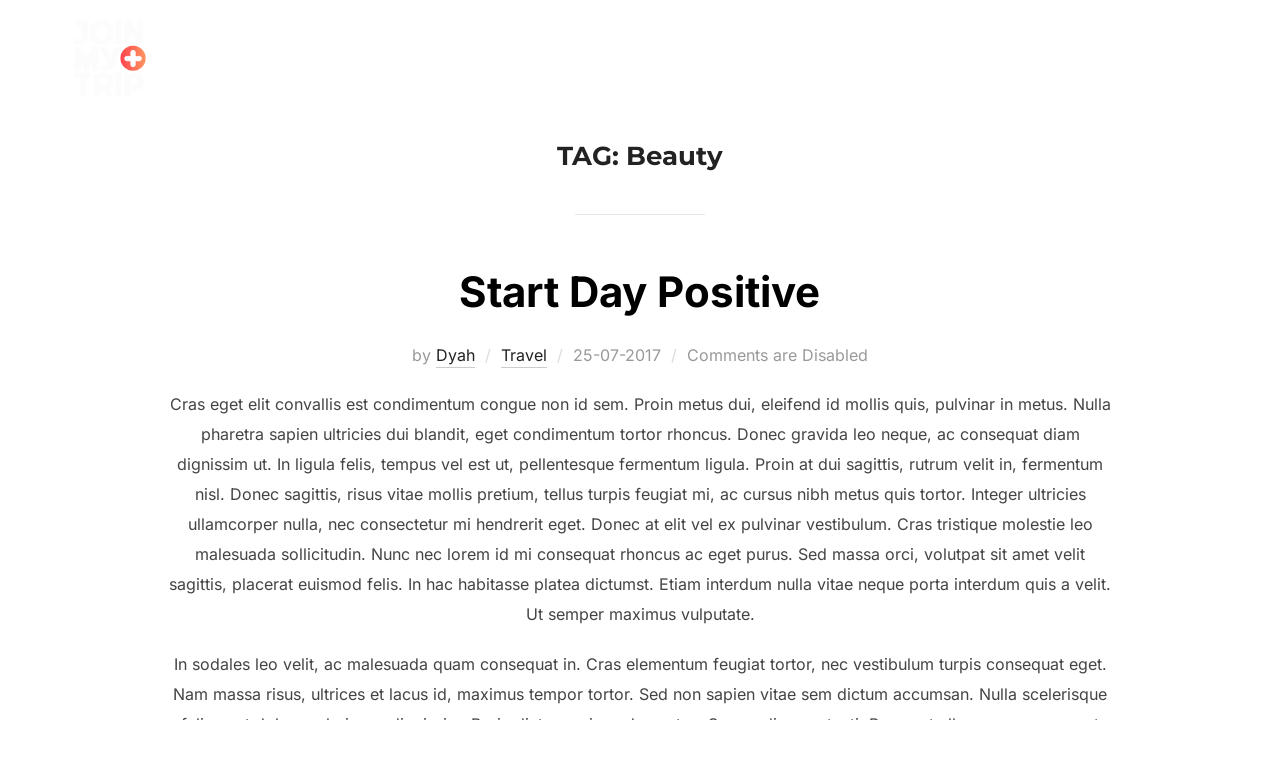

--- FILE ---
content_type: text/html; charset=UTF-8
request_url: https://www.joinmytrip.com/blog/en/tag/beauty/
body_size: 16355
content:
<!DOCTYPE html>
<html lang="en-US" class="no-js">
<head>
	<meta charset="UTF-8" />
	<meta name="viewport" content="width=device-width, initial-scale=1" />
	<script>(function(html){html.className = html.className.replace(/\bno-js\b/,'js')})(document.documentElement);</script>
<meta name='robots' content='index, follow, max-image-preview:large, max-snippet:-1, max-video-preview:-1' />

	<!-- This site is optimized with the Yoast SEO plugin v26.8 - https://yoast.com/product/yoast-seo-wordpress/ -->
	<title>Beauty Archives - Your Guide to the World of Non-Standard Group Travel</title>
	<link rel="canonical" href="https://www.joinmytrip.com/blog/en/tag/beauty/" />
	<meta property="og:locale" content="en_US" />
	<meta property="og:type" content="article" />
	<meta property="og:title" content="Beauty Archives - Your Guide to the World of Non-Standard Group Travel" />
	<meta property="og:url" content="https://www.joinmytrip.com/blog/en/tag/beauty/" />
	<meta property="og:site_name" content="Your Guide to the World of Non-Standard Group Travel" />
	<meta name="twitter:card" content="summary_large_image" />
	<script type="application/ld+json" class="yoast-schema-graph">{"@context":"https://schema.org","@graph":[{"@type":"CollectionPage","@id":"https://www.joinmytrip.com/blog/en/tag/beauty/","url":"https://www.joinmytrip.com/blog/en/tag/beauty/","name":"Beauty Archives - Your Guide to the World of Non-Standard Group Travel","isPartOf":{"@id":"https://www.joinmytrip.com/blog/en/#website"},"primaryImageOfPage":{"@id":"https://www.joinmytrip.com/blog/en/tag/beauty/#primaryimage"},"image":{"@id":"https://www.joinmytrip.com/blog/en/tag/beauty/#primaryimage"},"thumbnailUrl":"","breadcrumb":{"@id":"https://www.joinmytrip.com/blog/en/tag/beauty/#breadcrumb"},"inLanguage":"en-US"},{"@type":"ImageObject","inLanguage":"en-US","@id":"https://www.joinmytrip.com/blog/en/tag/beauty/#primaryimage","url":"","contentUrl":""},{"@type":"BreadcrumbList","@id":"https://www.joinmytrip.com/blog/en/tag/beauty/#breadcrumb","itemListElement":[{"@type":"ListItem","position":1,"name":"Home","item":"https://www.joinmytrip.com/blog/en/"},{"@type":"ListItem","position":2,"name":"Beauty"}]},{"@type":"WebSite","@id":"https://www.joinmytrip.com/blog/en/#website","url":"https://www.joinmytrip.com/blog/en/","name":"Your Guide to the World of Non-Standard Group Travel","description":"","publisher":{"@id":"https://www.joinmytrip.com/blog/en/#organization"},"potentialAction":[{"@type":"SearchAction","target":{"@type":"EntryPoint","urlTemplate":"https://www.joinmytrip.com/blog/en/?s={search_term_string}"},"query-input":{"@type":"PropertyValueSpecification","valueRequired":true,"valueName":"search_term_string"}}],"inLanguage":"en-US"},{"@type":"Organization","@id":"https://www.joinmytrip.com/blog/en/#organization","name":"JoinMyTrip","url":"https://www.joinmytrip.com/blog/en/","logo":{"@type":"ImageObject","inLanguage":"en-US","@id":"https://www.joinmytrip.com/blog/en/#/schema/logo/image/","url":"https://www.joinmytrip.com/blog/wp-content/uploads/2022/07/JoinMyTrip_Logo_transparent.png","contentUrl":"https://www.joinmytrip.com/blog/wp-content/uploads/2022/07/JoinMyTrip_Logo_transparent.png","width":466,"height":566,"caption":"JoinMyTrip"},"image":{"@id":"https://www.joinmytrip.com/blog/en/#/schema/logo/image/"},"sameAs":["https://www.facebook.com/joinmytripDE/","https://www.instagram.com/joinmytrip_/","https://www.linkedin.com/company/joinmytrip1"]}]}</script>
	<!-- / Yoast SEO plugin. -->


<link rel='dns-prefetch' href='//www.googletagmanager.com' />
<link rel="alternate" type="application/rss+xml" title="Your Guide to the World of Non-Standard Group Travel &raquo; Feed" href="https://www.joinmytrip.com/blog/en/feed/" />
<link rel="alternate" type="application/rss+xml" title="Your Guide to the World of Non-Standard Group Travel &raquo; Comments Feed" href="https://www.joinmytrip.com/blog/en/comments/feed/" />
<link rel="alternate" type="application/rss+xml" title="Your Guide to the World of Non-Standard Group Travel &raquo; Beauty Tag Feed" href="https://www.joinmytrip.com/blog/en/tag/beauty/feed/" />
		
	<style id='wp-img-auto-sizes-contain-inline-css'>
img:is([sizes=auto i],[sizes^="auto," i]){contain-intrinsic-size:3000px 1500px}
/*# sourceURL=wp-img-auto-sizes-contain-inline-css */
</style>
<style id='wp-emoji-styles-inline-css'>

	img.wp-smiley, img.emoji {
		display: inline !important;
		border: none !important;
		box-shadow: none !important;
		height: 1em !important;
		width: 1em !important;
		margin: 0 0.07em !important;
		vertical-align: -0.1em !important;
		background: none !important;
		padding: 0 !important;
	}
/*# sourceURL=wp-emoji-styles-inline-css */
</style>
<link rel='stylesheet' id='wp-block-library-css' href='https://www.joinmytrip.com/blog/wp-includes/css/dist/block-library/style.min.css?ver=6.9' media='all' />
<style id='global-styles-inline-css'>
:root{--wp--preset--aspect-ratio--square: 1;--wp--preset--aspect-ratio--4-3: 4/3;--wp--preset--aspect-ratio--3-4: 3/4;--wp--preset--aspect-ratio--3-2: 3/2;--wp--preset--aspect-ratio--2-3: 2/3;--wp--preset--aspect-ratio--16-9: 16/9;--wp--preset--aspect-ratio--9-16: 9/16;--wp--preset--color--black: #000000;--wp--preset--color--cyan-bluish-gray: #abb8c3;--wp--preset--color--white: #ffffff;--wp--preset--color--pale-pink: #f78da7;--wp--preset--color--vivid-red: #cf2e2e;--wp--preset--color--luminous-vivid-orange: #ff6900;--wp--preset--color--luminous-vivid-amber: #fcb900;--wp--preset--color--light-green-cyan: #7bdcb5;--wp--preset--color--vivid-green-cyan: #00d084;--wp--preset--color--pale-cyan-blue: #8ed1fc;--wp--preset--color--vivid-cyan-blue: #0693e3;--wp--preset--color--vivid-purple: #9b51e0;--wp--preset--color--primary: #101010;--wp--preset--color--secondary: #0bb4aa;--wp--preset--color--header-footer: #101010;--wp--preset--color--tertiary: #6C6C77;--wp--preset--color--lightgrey: #D9D9D9;--wp--preset--color--foreground: #000;--wp--preset--color--background: #f9fafd;--wp--preset--color--light-background: #ffffff;--wp--preset--gradient--vivid-cyan-blue-to-vivid-purple: linear-gradient(135deg,rgb(6,147,227) 0%,rgb(155,81,224) 100%);--wp--preset--gradient--light-green-cyan-to-vivid-green-cyan: linear-gradient(135deg,rgb(122,220,180) 0%,rgb(0,208,130) 100%);--wp--preset--gradient--luminous-vivid-amber-to-luminous-vivid-orange: linear-gradient(135deg,rgb(252,185,0) 0%,rgb(255,105,0) 100%);--wp--preset--gradient--luminous-vivid-orange-to-vivid-red: linear-gradient(135deg,rgb(255,105,0) 0%,rgb(207,46,46) 100%);--wp--preset--gradient--very-light-gray-to-cyan-bluish-gray: linear-gradient(135deg,rgb(238,238,238) 0%,rgb(169,184,195) 100%);--wp--preset--gradient--cool-to-warm-spectrum: linear-gradient(135deg,rgb(74,234,220) 0%,rgb(151,120,209) 20%,rgb(207,42,186) 40%,rgb(238,44,130) 60%,rgb(251,105,98) 80%,rgb(254,248,76) 100%);--wp--preset--gradient--blush-light-purple: linear-gradient(135deg,rgb(255,206,236) 0%,rgb(152,150,240) 100%);--wp--preset--gradient--blush-bordeaux: linear-gradient(135deg,rgb(254,205,165) 0%,rgb(254,45,45) 50%,rgb(107,0,62) 100%);--wp--preset--gradient--luminous-dusk: linear-gradient(135deg,rgb(255,203,112) 0%,rgb(199,81,192) 50%,rgb(65,88,208) 100%);--wp--preset--gradient--pale-ocean: linear-gradient(135deg,rgb(255,245,203) 0%,rgb(182,227,212) 50%,rgb(51,167,181) 100%);--wp--preset--gradient--electric-grass: linear-gradient(135deg,rgb(202,248,128) 0%,rgb(113,206,126) 100%);--wp--preset--gradient--midnight: linear-gradient(135deg,rgb(2,3,129) 0%,rgb(40,116,252) 100%);--wp--preset--gradient--black-primary: linear-gradient(180deg, var(--wp--preset--color--secondary) 0%, var(--wp--preset--color--secondary) 73%, var(--wp--preset--color--background) 73%, var(--wp--preset--color--background) 100%);--wp--preset--gradient--black-secondary: linear-gradient(135deg,rgba(0,0,0,1) 50%,var(--wp--preset--color--tertiary) 100%);--wp--preset--font-size--small: clamp(14px, 0.875rem + ((1vw - 3.2px) * 0.208), 16px);--wp--preset--font-size--medium: clamp(16px, 1rem + ((1vw - 3.2px) * 0.417), 20px);--wp--preset--font-size--large: clamp(22px, 1.375rem + ((1vw - 3.2px) * 1.458), 36px);--wp--preset--font-size--x-large: clamp(30px, 1.875rem + ((1vw - 3.2px) * 2.083), 50px);--wp--preset--font-size--x-small: clamp(14px, 0.875rem + ((1vw - 3.2px) * 1), 14px);--wp--preset--font-size--max-36: clamp(24px, 1.5rem + ((1vw - 3.2px) * 1.25), 36px);--wp--preset--font-size--max-48: clamp(26px, 1.625rem + ((1vw - 3.2px) * 2.292), 48px);--wp--preset--font-size--max-60: clamp(30px, 1.875rem + ((1vw - 3.2px) * 3.125), 60px);--wp--preset--font-size--max-72: clamp(38px, 2.375rem + ((1vw - 3.2px) * 3.542), 72px);--wp--preset--spacing--20: 0.44rem;--wp--preset--spacing--30: 0.67rem;--wp--preset--spacing--40: 1rem;--wp--preset--spacing--50: 1.5rem;--wp--preset--spacing--60: 2.25rem;--wp--preset--spacing--70: 3.38rem;--wp--preset--spacing--80: 5.06rem;--wp--preset--spacing--x-small: 20px;--wp--preset--spacing--small: 40px;--wp--preset--spacing--medium: 60px;--wp--preset--spacing--large: 80px;--wp--preset--spacing--x-large: 100px;--wp--preset--shadow--natural: 6px 6px 9px rgba(0, 0, 0, 0.2);--wp--preset--shadow--deep: 12px 12px 50px rgba(0, 0, 0, 0.4);--wp--preset--shadow--sharp: 6px 6px 0px rgba(0, 0, 0, 0.2);--wp--preset--shadow--outlined: 6px 6px 0px -3px rgb(255, 255, 255), 6px 6px rgb(0, 0, 0);--wp--preset--shadow--crisp: 6px 6px 0px rgb(0, 0, 0);--wp--custom--font-weight--black: 900;--wp--custom--font-weight--bold: 700;--wp--custom--font-weight--extra-bold: 800;--wp--custom--font-weight--light: 300;--wp--custom--font-weight--medium: 500;--wp--custom--font-weight--regular: 400;--wp--custom--font-weight--semi-bold: 600;--wp--custom--line-height--body: 1.75;--wp--custom--line-height--heading: 1.1;--wp--custom--line-height--medium: 1.5;--wp--custom--line-height--one: 1;--wp--custom--spacing--outer: 30px;}:root { --wp--style--global--content-size: 1140px;--wp--style--global--wide-size: 1280px; }:where(body) { margin: 0; }.wp-site-blocks { padding-top: var(--wp--style--root--padding-top); padding-bottom: var(--wp--style--root--padding-bottom); }.has-global-padding { padding-right: var(--wp--style--root--padding-right); padding-left: var(--wp--style--root--padding-left); }.has-global-padding > .alignfull { margin-right: calc(var(--wp--style--root--padding-right) * -1); margin-left: calc(var(--wp--style--root--padding-left) * -1); }.has-global-padding :where(:not(.alignfull.is-layout-flow) > .has-global-padding:not(.wp-block-block, .alignfull)) { padding-right: 0; padding-left: 0; }.has-global-padding :where(:not(.alignfull.is-layout-flow) > .has-global-padding:not(.wp-block-block, .alignfull)) > .alignfull { margin-left: 0; margin-right: 0; }.wp-site-blocks > .alignleft { float: left; margin-right: 2em; }.wp-site-blocks > .alignright { float: right; margin-left: 2em; }.wp-site-blocks > .aligncenter { justify-content: center; margin-left: auto; margin-right: auto; }:where(.wp-site-blocks) > * { margin-block-start: 20px; margin-block-end: 0; }:where(.wp-site-blocks) > :first-child { margin-block-start: 0; }:where(.wp-site-blocks) > :last-child { margin-block-end: 0; }:root { --wp--style--block-gap: 20px; }:root :where(.is-layout-flow) > :first-child{margin-block-start: 0;}:root :where(.is-layout-flow) > :last-child{margin-block-end: 0;}:root :where(.is-layout-flow) > *{margin-block-start: 20px;margin-block-end: 0;}:root :where(.is-layout-constrained) > :first-child{margin-block-start: 0;}:root :where(.is-layout-constrained) > :last-child{margin-block-end: 0;}:root :where(.is-layout-constrained) > *{margin-block-start: 20px;margin-block-end: 0;}:root :where(.is-layout-flex){gap: 20px;}:root :where(.is-layout-grid){gap: 20px;}.is-layout-flow > .alignleft{float: left;margin-inline-start: 0;margin-inline-end: 2em;}.is-layout-flow > .alignright{float: right;margin-inline-start: 2em;margin-inline-end: 0;}.is-layout-flow > .aligncenter{margin-left: auto !important;margin-right: auto !important;}.is-layout-constrained > .alignleft{float: left;margin-inline-start: 0;margin-inline-end: 2em;}.is-layout-constrained > .alignright{float: right;margin-inline-start: 2em;margin-inline-end: 0;}.is-layout-constrained > .aligncenter{margin-left: auto !important;margin-right: auto !important;}.is-layout-constrained > :where(:not(.alignleft):not(.alignright):not(.alignfull)){max-width: var(--wp--style--global--content-size);margin-left: auto !important;margin-right: auto !important;}.is-layout-constrained > .alignwide{max-width: var(--wp--style--global--wide-size);}body .is-layout-flex{display: flex;}.is-layout-flex{flex-wrap: wrap;align-items: center;}.is-layout-flex > :is(*, div){margin: 0;}body .is-layout-grid{display: grid;}.is-layout-grid > :is(*, div){margin: 0;}body{font-size: var(--wp--preset--font-size--small);font-weight: var(--wp--custom--font-weight--regular);line-height: var(--wp--custom--line-height--body);--wp--style--root--padding-top: 0px;--wp--style--root--padding-right: 0px;--wp--style--root--padding-bottom: 0px;--wp--style--root--padding-left: 0px;}a:where(:not(.wp-element-button)){color: var(--wp--preset--color--primary);text-decoration: underline;}:root :where(.wp-element-button, .wp-block-button__link){background-color: #32373c;border-radius: 0;border-width: 0;color: #fff;font-family: inherit;font-size: inherit;font-style: inherit;font-weight: inherit;letter-spacing: inherit;line-height: inherit;padding-top: 10px;padding-right: 25px;padding-bottom: 10px;padding-left: 25px;text-decoration: none;text-transform: inherit;}.has-black-color{color: var(--wp--preset--color--black) !important;}.has-cyan-bluish-gray-color{color: var(--wp--preset--color--cyan-bluish-gray) !important;}.has-white-color{color: var(--wp--preset--color--white) !important;}.has-pale-pink-color{color: var(--wp--preset--color--pale-pink) !important;}.has-vivid-red-color{color: var(--wp--preset--color--vivid-red) !important;}.has-luminous-vivid-orange-color{color: var(--wp--preset--color--luminous-vivid-orange) !important;}.has-luminous-vivid-amber-color{color: var(--wp--preset--color--luminous-vivid-amber) !important;}.has-light-green-cyan-color{color: var(--wp--preset--color--light-green-cyan) !important;}.has-vivid-green-cyan-color{color: var(--wp--preset--color--vivid-green-cyan) !important;}.has-pale-cyan-blue-color{color: var(--wp--preset--color--pale-cyan-blue) !important;}.has-vivid-cyan-blue-color{color: var(--wp--preset--color--vivid-cyan-blue) !important;}.has-vivid-purple-color{color: var(--wp--preset--color--vivid-purple) !important;}.has-primary-color{color: var(--wp--preset--color--primary) !important;}.has-secondary-color{color: var(--wp--preset--color--secondary) !important;}.has-header-footer-color{color: var(--wp--preset--color--header-footer) !important;}.has-tertiary-color{color: var(--wp--preset--color--tertiary) !important;}.has-lightgrey-color{color: var(--wp--preset--color--lightgrey) !important;}.has-foreground-color{color: var(--wp--preset--color--foreground) !important;}.has-background-color{color: var(--wp--preset--color--background) !important;}.has-light-background-color{color: var(--wp--preset--color--light-background) !important;}.has-black-background-color{background-color: var(--wp--preset--color--black) !important;}.has-cyan-bluish-gray-background-color{background-color: var(--wp--preset--color--cyan-bluish-gray) !important;}.has-white-background-color{background-color: var(--wp--preset--color--white) !important;}.has-pale-pink-background-color{background-color: var(--wp--preset--color--pale-pink) !important;}.has-vivid-red-background-color{background-color: var(--wp--preset--color--vivid-red) !important;}.has-luminous-vivid-orange-background-color{background-color: var(--wp--preset--color--luminous-vivid-orange) !important;}.has-luminous-vivid-amber-background-color{background-color: var(--wp--preset--color--luminous-vivid-amber) !important;}.has-light-green-cyan-background-color{background-color: var(--wp--preset--color--light-green-cyan) !important;}.has-vivid-green-cyan-background-color{background-color: var(--wp--preset--color--vivid-green-cyan) !important;}.has-pale-cyan-blue-background-color{background-color: var(--wp--preset--color--pale-cyan-blue) !important;}.has-vivid-cyan-blue-background-color{background-color: var(--wp--preset--color--vivid-cyan-blue) !important;}.has-vivid-purple-background-color{background-color: var(--wp--preset--color--vivid-purple) !important;}.has-primary-background-color{background-color: var(--wp--preset--color--primary) !important;}.has-secondary-background-color{background-color: var(--wp--preset--color--secondary) !important;}.has-header-footer-background-color{background-color: var(--wp--preset--color--header-footer) !important;}.has-tertiary-background-color{background-color: var(--wp--preset--color--tertiary) !important;}.has-lightgrey-background-color{background-color: var(--wp--preset--color--lightgrey) !important;}.has-foreground-background-color{background-color: var(--wp--preset--color--foreground) !important;}.has-background-background-color{background-color: var(--wp--preset--color--background) !important;}.has-light-background-background-color{background-color: var(--wp--preset--color--light-background) !important;}.has-black-border-color{border-color: var(--wp--preset--color--black) !important;}.has-cyan-bluish-gray-border-color{border-color: var(--wp--preset--color--cyan-bluish-gray) !important;}.has-white-border-color{border-color: var(--wp--preset--color--white) !important;}.has-pale-pink-border-color{border-color: var(--wp--preset--color--pale-pink) !important;}.has-vivid-red-border-color{border-color: var(--wp--preset--color--vivid-red) !important;}.has-luminous-vivid-orange-border-color{border-color: var(--wp--preset--color--luminous-vivid-orange) !important;}.has-luminous-vivid-amber-border-color{border-color: var(--wp--preset--color--luminous-vivid-amber) !important;}.has-light-green-cyan-border-color{border-color: var(--wp--preset--color--light-green-cyan) !important;}.has-vivid-green-cyan-border-color{border-color: var(--wp--preset--color--vivid-green-cyan) !important;}.has-pale-cyan-blue-border-color{border-color: var(--wp--preset--color--pale-cyan-blue) !important;}.has-vivid-cyan-blue-border-color{border-color: var(--wp--preset--color--vivid-cyan-blue) !important;}.has-vivid-purple-border-color{border-color: var(--wp--preset--color--vivid-purple) !important;}.has-primary-border-color{border-color: var(--wp--preset--color--primary) !important;}.has-secondary-border-color{border-color: var(--wp--preset--color--secondary) !important;}.has-header-footer-border-color{border-color: var(--wp--preset--color--header-footer) !important;}.has-tertiary-border-color{border-color: var(--wp--preset--color--tertiary) !important;}.has-lightgrey-border-color{border-color: var(--wp--preset--color--lightgrey) !important;}.has-foreground-border-color{border-color: var(--wp--preset--color--foreground) !important;}.has-background-border-color{border-color: var(--wp--preset--color--background) !important;}.has-light-background-border-color{border-color: var(--wp--preset--color--light-background) !important;}.has-vivid-cyan-blue-to-vivid-purple-gradient-background{background: var(--wp--preset--gradient--vivid-cyan-blue-to-vivid-purple) !important;}.has-light-green-cyan-to-vivid-green-cyan-gradient-background{background: var(--wp--preset--gradient--light-green-cyan-to-vivid-green-cyan) !important;}.has-luminous-vivid-amber-to-luminous-vivid-orange-gradient-background{background: var(--wp--preset--gradient--luminous-vivid-amber-to-luminous-vivid-orange) !important;}.has-luminous-vivid-orange-to-vivid-red-gradient-background{background: var(--wp--preset--gradient--luminous-vivid-orange-to-vivid-red) !important;}.has-very-light-gray-to-cyan-bluish-gray-gradient-background{background: var(--wp--preset--gradient--very-light-gray-to-cyan-bluish-gray) !important;}.has-cool-to-warm-spectrum-gradient-background{background: var(--wp--preset--gradient--cool-to-warm-spectrum) !important;}.has-blush-light-purple-gradient-background{background: var(--wp--preset--gradient--blush-light-purple) !important;}.has-blush-bordeaux-gradient-background{background: var(--wp--preset--gradient--blush-bordeaux) !important;}.has-luminous-dusk-gradient-background{background: var(--wp--preset--gradient--luminous-dusk) !important;}.has-pale-ocean-gradient-background{background: var(--wp--preset--gradient--pale-ocean) !important;}.has-electric-grass-gradient-background{background: var(--wp--preset--gradient--electric-grass) !important;}.has-midnight-gradient-background{background: var(--wp--preset--gradient--midnight) !important;}.has-black-primary-gradient-background{background: var(--wp--preset--gradient--black-primary) !important;}.has-black-secondary-gradient-background{background: var(--wp--preset--gradient--black-secondary) !important;}.has-small-font-size{font-size: var(--wp--preset--font-size--small) !important;}.has-medium-font-size{font-size: var(--wp--preset--font-size--medium) !important;}.has-large-font-size{font-size: var(--wp--preset--font-size--large) !important;}.has-x-large-font-size{font-size: var(--wp--preset--font-size--x-large) !important;}.has-x-small-font-size{font-size: var(--wp--preset--font-size--x-small) !important;}.has-max-36-font-size{font-size: var(--wp--preset--font-size--max-36) !important;}.has-max-48-font-size{font-size: var(--wp--preset--font-size--max-48) !important;}.has-max-60-font-size{font-size: var(--wp--preset--font-size--max-60) !important;}.has-max-72-font-size{font-size: var(--wp--preset--font-size--max-72) !important;}
/*# sourceURL=global-styles-inline-css */
</style>

<link rel='stylesheet' id='ce_responsive-css' href='https://www.joinmytrip.com/blog/wp-content/plugins/simple-embed-code/css/video-container.min.css?ver=2.3.9' media='all' />
<link rel='stylesheet' id='inspiro-google-fonts-css' href='https://www.joinmytrip.com/blog/wp-content/fonts/8491e9b49257cd5fbc51cad427fe4526.css?ver=1.9.4' media='all' />
<link rel='stylesheet' id='inspiro-style-css' href='https://www.joinmytrip.com/blog/wp-content/themes/inspiro/assets/css/minified/style.min.css?ver=1.9.4' media='all' />
<style id='inspiro-style-inline-css'>
body, button, input, select, textarea {
font-family: 'Inter', sans-serif;
font-weight: 400;
}
@media screen and (min-width: 782px) {
body, button, input, select, textarea {
font-size: 16px;
line-height: 1.8;
} }
body:not(.wp-custom-logo) a.custom-logo-text {
font-family: 'Montserrat', sans-serif;
font-weight: 700;
text-transform: uppercase;
}
@media screen and (min-width: 782px) {
body:not(.wp-custom-logo) a.custom-logo-text {
font-size: 26px;
line-height: 1.8;
} }
h1, h2, h3, h4, h5, h6, .home.blog .entry-title, .page .entry-title, .page-title, #comments>h3, #respond>h3 {
font-weight: 700;
line-height: 1.4;
}
.site-title {
font-family: 'Inter', sans-serif;
font-weight: 700;
line-height: 1.25;
}
@media screen and (min-width: 782px) {
.site-title {
font-size: 80px;
} }
.site-description {
font-family: 'Inter', sans-serif;
line-height: 1.8;
}
@media screen and (min-width: 782px) {
.site-description {
font-size: 20px;
} }
.custom-header-button {
font-family: 'Inter', sans-serif;
line-height: 1.8;
}
@media screen and (min-width: 782px) {
.custom-header-button {
font-size: 16px;
} }
.navbar-nav a {
font-family: 'Montserrat', sans-serif;
font-weight: 500;
line-height: 1.8;
}
@media screen and (min-width: 782px) {
.navbar-nav a {
font-size: 16px;
} }
@media screen and (max-width: 64em) {
.navbar-nav li a {
font-family: 'Montserrat', sans-serif;
font-size: 16px;
font-weight: 600;
text-transform: uppercase;
line-height: 1.8;
} }

/*# sourceURL=inspiro-style-inline-css */
</style>
<link rel='stylesheet' id='recent-posts-widget-with-thumbnails-public-style-css' href='https://www.joinmytrip.com/blog/wp-content/plugins/recent-posts-widget-with-thumbnails/public.css?ver=7.1.1' media='all' />
<link rel='stylesheet' id='wp-paginate-css' href='https://www.joinmytrip.com/blog/wp-content/plugins/wp-paginate/css/wp-paginate.css?ver=2.2.2' media='screen' />
<script src="https://www.joinmytrip.com/blog/wp-includes/js/jquery/jquery.min.js?ver=3.7.1" id="jquery-core-js"></script>
<script src="https://www.joinmytrip.com/blog/wp-includes/js/jquery/jquery-migrate.min.js?ver=3.4.1" id="jquery-migrate-js"></script>

<!-- Google tag (gtag.js) snippet added by Site Kit -->
<!-- Google Analytics snippet added by Site Kit -->
<script src="https://www.googletagmanager.com/gtag/js?id=GT-TW5QNPD" id="google_gtagjs-js" async></script>
<script id="google_gtagjs-js-after">
window.dataLayer = window.dataLayer || [];function gtag(){dataLayer.push(arguments);}
gtag("set","linker",{"domains":["www.joinmytrip.com"]});
gtag("js", new Date());
gtag("set", "developer_id.dZTNiMT", true);
gtag("config", "GT-TW5QNPD");
//# sourceURL=google_gtagjs-js-after
</script>
<link rel="https://api.w.org/" href="https://www.joinmytrip.com/blog/wp-json/" /><link rel="alternate" title="JSON" type="application/json" href="https://www.joinmytrip.com/blog/wp-json/wp/v2/tags/3697" /><link rel="EditURI" type="application/rsd+xml" title="RSD" href="https://www.joinmytrip.com/blog/xmlrpc.php?rsd" />
<meta name="generator" content="WordPress 6.9" />
<meta name="generator" content="Site Kit by Google 1.170.0" /><script type="text/javascript">
  var iframes = [];
  function registerIframe(iframe) {
    var height = (iframe.contentWindow.contentHeightPx || iframe.contentWindow.document.body.scrollHeight) + "px";
    iframe.height = height;
    iframes.push(iframe);
  }
  window.addEventListener('message', function (event) {
    if (typeof event.data === 'string' && event.data.startsWith('jmtIframeHeightChanged')) {
      const [, height, url] = event.data.split('|');
      for (var iframe of iframes) {
        if (iframe.src === url) {
          iframe.height = height;
        }
      }
    }
  });
</script><meta name="google-site-verification" content="ScbJ3cqFPZBQ4y4VBXW06Oe8Ysc5bYaQFq0cTMW-oFc"><meta name="generator" content="Elementor 3.27.4; settings: css_print_method-internal, google_font-enabled, font_display-swap">
			<style>
				.e-con.e-parent:nth-of-type(n+4):not(.e-lazyloaded):not(.e-no-lazyload),
				.e-con.e-parent:nth-of-type(n+4):not(.e-lazyloaded):not(.e-no-lazyload) * {
					background-image: none !important;
				}
				@media screen and (max-height: 1024px) {
					.e-con.e-parent:nth-of-type(n+3):not(.e-lazyloaded):not(.e-no-lazyload),
					.e-con.e-parent:nth-of-type(n+3):not(.e-lazyloaded):not(.e-no-lazyload) * {
						background-image: none !important;
					}
				}
				@media screen and (max-height: 640px) {
					.e-con.e-parent:nth-of-type(n+2):not(.e-lazyloaded):not(.e-no-lazyload),
					.e-con.e-parent:nth-of-type(n+2):not(.e-lazyloaded):not(.e-no-lazyload) * {
						background-image: none !important;
					}
				}
			</style>
					<style id="inspiro-custom-header-styles" type="text/css">
						.site-title a,
			.colors-dark .site-title a,
			.site-title a,
			body.has-header-image .site-title a,
			body.has-header-video .site-title a,
			body.has-header-image.colors-dark .site-title a,
			body.has-header-video.colors-dark .site-title a,
			body.has-header-image .site-title a,
			body.has-header-video .site-title a,
			.site-description,
			.colors-dark .site-description,
			.site-description,
			body.has-header-image .site-description,
			body.has-header-video .site-description,
			body.has-header-image.colors-dark .site-description,
			body.has-header-video.colors-dark .site-description,
			body.has-header-image .site-description,
			body.has-header-video .site-description {
				color: ;
			}

			
						.custom-header-button {
				color: #ffffff;
				border-color: #ffffff;
			}

			
						.custom-header-button:hover {
				color: #ffffff;
			}

			
			
			
						.navbar {
				background-color: #ffffff;
			}

			
						.headroom--not-top .navbar,
			.has-header-image.home.blog .headroom--not-top .navbar,
			.has-header-image.inspiro-front-page .headroom--not-top .navbar,
			.has-header-video.home.blog .headroom--not-top .navbar,
			.has-header-video.inspiro-front-page .headroom--not-top .navbar {
				background-color: #ff9460;
			}

			
			
			
			
						a.custom-logo-text:hover {
				color: #ffffff;
			}

			
			

			/* hero section */
			
						.has-header-image .custom-header-media:before {
				background-image: linear-gradient(to bottom,
				rgba(0, 0, 0, 0.3) 0%,
				rgba(0, 0, 0, 0.5) 100%);

				/*background-image: linear-gradient(to bottom, rgba(0, 0, 0, .7) 0%, rgba(0, 0, 0, 0.5) 100%)*/
			}


			

			/* content */
			
			
			

			/* sidebar */
			
			
			
			

			/* footer */
			
			
			

			/* general */
			
			
			
			
			
			
			
			
			
			
					</style>
		
<!-- Google Tag Manager snippet added by Site Kit -->
<script>
			( function( w, d, s, l, i ) {
				w[l] = w[l] || [];
				w[l].push( {'gtm.start': new Date().getTime(), event: 'gtm.js'} );
				var f = d.getElementsByTagName( s )[0],
					j = d.createElement( s ), dl = l != 'dataLayer' ? '&l=' + l : '';
				j.async = true;
				j.src = 'https://www.googletagmanager.com/gtm.js?id=' + i + dl;
				f.parentNode.insertBefore( j, f );
			} )( window, document, 'script', 'dataLayer', 'GTM-KVX4ZZT' );
			
</script>

<!-- End Google Tag Manager snippet added by Site Kit -->
<link rel="icon" href="https://www.joinmytrip.com/blog/wp-content/uploads/2022/08/JoinMyTrip_Logo_short.png" sizes="32x32" />
<link rel="icon" href="https://www.joinmytrip.com/blog/wp-content/uploads/2022/08/JoinMyTrip_Logo_short.png" sizes="192x192" />
<link rel="apple-touch-icon" href="https://www.joinmytrip.com/blog/wp-content/uploads/2022/08/JoinMyTrip_Logo_short.png" />
<meta name="msapplication-TileImage" content="https://www.joinmytrip.com/blog/wp-content/uploads/2022/08/JoinMyTrip_Logo_short.png" />

</head>

<body class="archive tag tag-beauty tag-3697 wp-custom-logo wp-embed-responsive wp-theme-inspiro group-blog hfeed inspiro--with-page-nav post-display-content-excerpt colors-light elementor-default elementor-kit-17989">
		<!-- Google Tag Manager (noscript) snippet added by Site Kit -->
		<noscript>
			<iframe src="https://www.googletagmanager.com/ns.html?id=GTM-KVX4ZZT" height="0" width="0" style="display:none;visibility:hidden"></iframe>
		</noscript>
		<!-- End Google Tag Manager (noscript) snippet added by Site Kit -->
		
<aside id="side-nav" class="side-nav" tabindex="-1">
	<div class="side-nav__scrollable-container">
		<div class="side-nav__wrap">
			<div class="side-nav__close-button">
				<button type="button" class="navbar-toggle">
					<span class="screen-reader-text">Toggle navigation</span>
					<span class="icon-bar"></span>
					<span class="icon-bar"></span>
					<span class="icon-bar"></span>
				</button>
			</div>
							<nav class="mobile-menu-wrapper" aria-label="Mobile Menu" role="navigation">
					<ul id="menu-top-menu" class="nav navbar-nav"><li id="menu-item-17930" class="menu-item menu-item-type-custom menu-item-object-custom menu-item-home menu-item-17930"><a href="https://www.joinmytrip.com/blog/en/">Home</a></li>
<li id="menu-item-17931" class="menu-item menu-item-type-custom menu-item-object-custom menu-item-17931"><a href="https://www.joinmytrip.com/en/trips">Join A Trip</a></li>
<li id="menu-item-17933" class="menu-item menu-item-type-custom menu-item-object-custom menu-item-17933"><a href="https://www.joinmytrip.com/en/how-it-works">How It Works</a></li>
<li id="menu-item-23013" class="menu-item menu-item-type-custom menu-item-object-custom menu-item-has-children menu-item-23013"><a href="https://www.joinmytrip.com/blog/">Categories<svg class="svg-icon svg-icon-angle-down" aria-hidden="true" role="img" focusable="false" xmlns="https://www.w3.org/2000/svg" width="21" height="32" viewBox="0 0 21 32"><path d="M19.196 13.143q0 0.232-0.179 0.411l-8.321 8.321q-0.179 0.179-0.411 0.179t-0.411-0.179l-8.321-8.321q-0.179-0.179-0.179-0.411t0.179-0.411l0.893-0.893q0.179-0.179 0.411-0.179t0.411 0.179l7.018 7.018 7.018-7.018q0.179-0.179 0.411-0.179t0.411 0.179l0.893 0.893q0.179 0.179 0.179 0.411z"></path></svg></a>
<ul class="sub-menu">
	<li id="menu-item-23009" class="menu-item menu-item-type-taxonomy menu-item-object-category menu-item-has-children menu-item-23009"><a href="https://www.joinmytrip.com/blog/en/category/destinations/">Destinations<svg class="svg-icon svg-icon-angle-down" aria-hidden="true" role="img" focusable="false" xmlns="https://www.w3.org/2000/svg" width="21" height="32" viewBox="0 0 21 32"><path d="M19.196 13.143q0 0.232-0.179 0.411l-8.321 8.321q-0.179 0.179-0.411 0.179t-0.411-0.179l-8.321-8.321q-0.179-0.179-0.179-0.411t0.179-0.411l0.893-0.893q0.179-0.179 0.411-0.179t0.411 0.179l7.018 7.018 7.018-7.018q0.179-0.179 0.411-0.179t0.411 0.179l0.893 0.893q0.179 0.179 0.179 0.411z"></path></svg></a>
	<ul class="sub-menu">
		<li id="menu-item-23020" class="menu-item menu-item-type-taxonomy menu-item-object-category menu-item-23020"><a href="https://www.joinmytrip.com/blog/en/category/destinations/asia/">Asia</a></li>
		<li id="menu-item-23021" class="menu-item menu-item-type-taxonomy menu-item-object-category menu-item-23021"><a href="https://www.joinmytrip.com/blog/en/category/destinations/australia/">Australia</a></li>
		<li id="menu-item-23022" class="menu-item menu-item-type-taxonomy menu-item-object-category menu-item-23022"><a href="https://www.joinmytrip.com/blog/en/category/destinations/central-america/">Central America</a></li>
		<li id="menu-item-23025" class="menu-item menu-item-type-taxonomy menu-item-object-category menu-item-23025"><a href="https://www.joinmytrip.com/blog/en/category/destinations/europe/">Europe</a></li>
		<li id="menu-item-23018" class="menu-item menu-item-type-taxonomy menu-item-object-category menu-item-23018"><a href="https://www.joinmytrip.com/blog/en/category/destinations/usa/">USA</a></li>
	</ul>
</li>
	<li id="menu-item-23010" class="menu-item menu-item-type-taxonomy menu-item-object-category menu-item-23010"><a href="https://www.joinmytrip.com/blog/en/category/travel-bucket-lists/">Travel Bucket Lists</a></li>
	<li id="menu-item-23011" class="menu-item menu-item-type-taxonomy menu-item-object-category menu-item-23011"><a href="https://www.joinmytrip.com/blog/en/category/travel-tips/">Travel Tips</a></li>
	<li id="menu-item-23017" class="menu-item menu-item-type-taxonomy menu-item-object-category menu-item-23017"><a href="https://www.joinmytrip.com/blog/en/category/travel-guides/">Travel Guides</a></li>
	<li id="menu-item-23012" class="menu-item menu-item-type-taxonomy menu-item-object-category menu-item-23012"><a href="https://www.joinmytrip.com/blog/en/category/hidden-gems-en/">Hidden Gems</a></li>
</ul>
</li>
</ul>				</nav>
						<div id="text-22" class="widget widget_text"><h3 class="title">Welcome to JoinMyTrip</h3>			<div class="textwidget"><p>At JoinMyTrip, we bring together travelers from around the world.</p>
<p>Find your next small group travel adventure to unique destinations with JoinMyTrip.</p>
</div>
		<div class="clear"></div></div><div id="media_image-6" class="widget widget_media_image"><a href="http://mj.joinmytrip.de/wgt/yj80/jg0/form?c=b00341bb" target="_blank"><img fetchpriority="high" width="612" height="422" src="https://www.joinmytrip.com/blog/wp-content/uploads/2023/08/Modern-Black-Pink-Newsletter-Sign-up-Instagram-Post-1-1.png" class="image wp-image-22078  attachment-full size-full" alt="subscribe now and get a €20 discount" style="max-width: 100%; height: auto;" decoding="async" srcset="https://www.joinmytrip.com/blog/wp-content/uploads/2023/08/Modern-Black-Pink-Newsletter-Sign-up-Instagram-Post-1-1.png 612w, https://www.joinmytrip.com/blog/wp-content/uploads/2023/08/Modern-Black-Pink-Newsletter-Sign-up-Instagram-Post-1-1-480x331.png 480w" sizes="(max-width: 767px) 89vw, (max-width: 1000px) 54vw, (max-width: 1071px) 543px, 580px" /></a><div class="clear"></div></div>
		<div id="recent-posts-5" class="widget widget_recent_entries">
		<h3 class="title">Newest Blogs</h3>
		<ul>
											<li>
					<a href="https://www.joinmytrip.com/blog/en/underrated-places-in-asia/">Underrated Places in Asia: 14 Destinations Beyond the Tourist Trail</a>
									</li>
											<li>
					<a href="https://www.joinmytrip.com/blog/en/morocco-or-egypt/">Morocco or Egypt: Which One to Visit in 2026?</a>
									</li>
											<li>
					<a href="https://www.joinmytrip.com/blog/en/cities-in-europe-for-a-budget-travel/">Cheapest Cities in Europe: 16 Affordable Places for Budget Travel</a>
									</li>
											<li>
					<a href="https://www.joinmytrip.com/blog/en/list-of-50-places-you-need-to-visit-before-you-die/">Ultimate Bucket List: 50 Places to Visit Before You Die</a>
									</li>
											<li>
					<a href="https://www.joinmytrip.com/blog/en/countries-like-japan/">Countries like Japan: 8 Alternatives to Travel To</a>
									</li>
					</ul>

		<div class="clear"></div></div><div id="categories-7" class="widget widget_categories"><h3 class="title">Categories</h3><form action="https://www.joinmytrip.com/blog" method="get"><label class="screen-reader-text" for="cat">Categories</label><select  name='cat' id='cat' class='postform'>
	<option value='-1'>Select Category</option>
	<option class="level-0" value="3749">Activities</option>
	<option class="level-0" value="3523">Africa</option>
	<option class="level-0" value="3804">Alternatives</option>
	<option class="level-0" value="3529">Asia</option>
	<option class="level-0" value="3646">Australia</option>
	<option class="level-0" value="3521">Bali</option>
	<option class="level-0" value="3499">Bolivia</option>
	<option class="level-0" value="3796">Bucket List</option>
	<option class="level-0" value="3621">Canada</option>
	<option class="level-0" value="3527">Central America</option>
	<option class="level-0" value="3505">Costa Rica</option>
	<option class="level-0" value="3483">CoWorking</option>
	<option class="level-0" value="3802">Destination Comparison</option>
	<option class="level-0" value="3489">Destinations</option>
	<option class="level-0" value="3481">Digital Nomads</option>
	<option class="level-0" value="3507">Dubai</option>
	<option class="level-0" value="3503">Egypt</option>
	<option class="level-0" value="3525">Europe</option>
	<option class="level-0" value="3767">Food</option>
	<option class="level-0" value="3614">France</option>
	<option class="level-0" value="3629">Germany</option>
	<option class="level-0" value="3513">Greece</option>
	<option class="level-0" value="3670">Group Travel</option>
	<option class="level-0" value="3739">Hawaii</option>
	<option class="level-0" value="3619">Hidden Gems</option>
	<option class="level-0" value="3765">Iceland</option>
	<option class="level-0" value="3515">India</option>
	<option class="level-0" value="3644">Ireland</option>
	<option class="level-0" value="3509">Italy</option>
	<option class="level-0" value="3790">Japan</option>
	<option class="level-0" value="3800">Malta</option>
	<option class="level-0" value="3583">Mexico</option>
	<option class="level-0" value="3737">Morocco</option>
	<option class="level-0" value="3747">New Zealand</option>
	<option class="level-0" value="3517">Portugal</option>
	<option class="level-0" value="3666">Road Trips</option>
	<option class="level-0" value="3751">Sailing</option>
	<option class="level-0" value="3664">Scandinavia</option>
	<option class="level-0" value="3631">Scotland</option>
	<option class="level-0" value="3788">Solo Travel</option>
	<option class="level-0" value="3637">South America</option>
	<option class="level-0" value="3611">Spain</option>
	<option class="level-0" value="3519">Thailand</option>
	<option class="level-0" value="3497">Tips for Beginners</option>
	<option class="level-0" value="3691">Travel</option>
	<option class="level-0" value="3603">Travel Bucket Lists</option>
	<option class="level-0" value="3753">Travel Buddies</option>
	<option class="level-0" value="3648">Travel Guides</option>
	<option class="level-0" value="3491">Travel Tips</option>
	<option class="level-0" value="3721">TripLeader</option>
	<option class="level-0" value="3682">TripLeader Stories</option>
	<option class="level-0" value="3501">Turkey</option>
	<option class="level-0" value="3617">UK</option>
	<option class="level-0" value="1">Uncategorized</option>
	<option class="level-0" value="3511">USA</option>
	<option class="level-0" value="3601">worldwide</option>
</select>
</form><script>
( ( dropdownId ) => {
	const dropdown = document.getElementById( dropdownId );
	function onSelectChange() {
		setTimeout( () => {
			if ( 'escape' === dropdown.dataset.lastkey ) {
				return;
			}
			if ( dropdown.value && parseInt( dropdown.value ) > 0 && dropdown instanceof HTMLSelectElement ) {
				dropdown.parentElement.submit();
			}
		}, 250 );
	}
	function onKeyUp( event ) {
		if ( 'Escape' === event.key ) {
			dropdown.dataset.lastkey = 'escape';
		} else {
			delete dropdown.dataset.lastkey;
		}
	}
	function onClick() {
		delete dropdown.dataset.lastkey;
	}
	dropdown.addEventListener( 'keyup', onKeyUp );
	dropdown.addEventListener( 'click', onClick );
	dropdown.addEventListener( 'change', onSelectChange );
})( "cat" );

//# sourceURL=WP_Widget_Categories%3A%3Awidget
</script>
<div class="clear"></div></div><div id="media_gallery-3" class="widget widget_media_gallery"><h3 class="title">Meet the Writers</h3><div id='gallery-1' class='gallery galleryid-516 gallery-columns-1 gallery-size-medium'><figure class='gallery-item'>
			<div class='gallery-icon landscape'>
				<img width="828" height="804" src="https://www.joinmytrip.com/blog/wp-content/uploads/2023/03/IMG_3055.jpg" class="attachment-medium size-medium" alt="" aria-describedby="gallery-1-19364" decoding="async" srcset="https://www.joinmytrip.com/blog/wp-content/uploads/2023/03/IMG_3055.jpg 828w, https://www.joinmytrip.com/blog/wp-content/uploads/2023/03/IMG_3055-768x746.jpg 768w, https://www.joinmytrip.com/blog/wp-content/uploads/2023/03/IMG_3055-480x466.jpg 480w" sizes="(max-width: 767px) 89vw, (max-width: 1000px) 54vw, (max-width: 1071px) 543px, 580px" />
			</div>
				<figcaption class='wp-caption-text gallery-caption' id='gallery-1-19364'>
				Dyah &#8211; She has written travel articles for 2.5 years while exploring different countries in Asia. She chooses Bali as her personal favorite and will happily show you the best spots! 
				</figcaption></figure>
		</div>
<div class="clear"></div></div><div id="search-10" class="widget widget_search">

<form role="search" method="get" class="search-form" action="https://www.joinmytrip.com/blog/en/">
	<label for="search-form-1">
		<span class="screen-reader-text">Search for:</span>
	</label>
	<input type="search" id="search-form-1" class="search-field" placeholder="Search &hellip;" value="" name="s" />
	<button type="submit" class="search-submit"><svg class="svg-icon svg-icon-search" aria-hidden="true" role="img" focusable="false" xmlns="https://www.w3.org/2000/svg" width="23" height="23" viewBox="0 0 23 23"><path d="M38.710696,48.0601792 L43,52.3494831 L41.3494831,54 L37.0601792,49.710696 C35.2632422,51.1481185 32.9839107,52.0076499 30.5038249,52.0076499 C24.7027226,52.0076499 20,47.3049272 20,41.5038249 C20,35.7027226 24.7027226,31 30.5038249,31 C36.3049272,31 41.0076499,35.7027226 41.0076499,41.5038249 C41.0076499,43.9839107 40.1481185,46.2632422 38.710696,48.0601792 Z M36.3875844,47.1716785 C37.8030221,45.7026647 38.6734666,43.7048964 38.6734666,41.5038249 C38.6734666,36.9918565 35.0157934,33.3341833 30.5038249,33.3341833 C25.9918565,33.3341833 22.3341833,36.9918565 22.3341833,41.5038249 C22.3341833,46.0157934 25.9918565,49.6734666 30.5038249,49.6734666 C32.7048964,49.6734666 34.7026647,48.8030221 36.1716785,47.3875844 C36.2023931,47.347638 36.2360451,47.3092237 36.2726343,47.2726343 C36.3092237,47.2360451 36.347638,47.2023931 36.3875844,47.1716785 Z" transform="translate(-20 -31)" /></svg><span>Search</span></button>
</form>
<div class="clear"></div></div><div id="categories-9" class="widget widget_categories"><h3 class="title">Categories</h3>
			<ul>
					<li class="cat-item cat-item-3749"><a href="https://www.joinmytrip.com/blog/en/category/activities/">Activities</a>
</li>
	<li class="cat-item cat-item-3523"><a href="https://www.joinmytrip.com/blog/en/category/destinations/africa/">Africa</a>
</li>
	<li class="cat-item cat-item-3804"><a href="https://www.joinmytrip.com/blog/en/category/alternatives/">Alternatives</a>
</li>
	<li class="cat-item cat-item-3529"><a href="https://www.joinmytrip.com/blog/en/category/destinations/asia/">Asia</a>
</li>
	<li class="cat-item cat-item-3646"><a href="https://www.joinmytrip.com/blog/en/category/destinations/australia/">Australia</a>
</li>
	<li class="cat-item cat-item-3521"><a href="https://www.joinmytrip.com/blog/en/category/destinations/bali/">Bali</a>
</li>
	<li class="cat-item cat-item-3499"><a href="https://www.joinmytrip.com/blog/en/category/destinations/bolivia/">Bolivia</a>
</li>
	<li class="cat-item cat-item-3796"><a href="https://www.joinmytrip.com/blog/en/category/bucket-list-en/">Bucket List</a>
</li>
	<li class="cat-item cat-item-3621"><a href="https://www.joinmytrip.com/blog/en/category/destinations/canada/">Canada</a>
</li>
	<li class="cat-item cat-item-3527"><a href="https://www.joinmytrip.com/blog/en/category/destinations/central-america/">Central America</a>
</li>
	<li class="cat-item cat-item-3505"><a href="https://www.joinmytrip.com/blog/en/category/destinations/costa-rica/">Costa Rica</a>
</li>
	<li class="cat-item cat-item-3483"><a href="https://www.joinmytrip.com/blog/en/category/coworking/">CoWorking</a>
</li>
	<li class="cat-item cat-item-3802"><a href="https://www.joinmytrip.com/blog/en/category/destination-comparison/">Destination Comparison</a>
</li>
	<li class="cat-item cat-item-3489"><a href="https://www.joinmytrip.com/blog/en/category/destinations/">Destinations</a>
</li>
	<li class="cat-item cat-item-3481"><a href="https://www.joinmytrip.com/blog/en/category/digital-nomads/">Digital Nomads</a>
</li>
	<li class="cat-item cat-item-3507"><a href="https://www.joinmytrip.com/blog/en/category/destinations/dubai/">Dubai</a>
</li>
	<li class="cat-item cat-item-3503"><a href="https://www.joinmytrip.com/blog/en/category/destinations/egypt/">Egypt</a>
</li>
	<li class="cat-item cat-item-3525"><a href="https://www.joinmytrip.com/blog/en/category/destinations/europe/">Europe</a>
</li>
	<li class="cat-item cat-item-3767"><a href="https://www.joinmytrip.com/blog/en/category/activities/food/">Food</a>
</li>
	<li class="cat-item cat-item-3614"><a href="https://www.joinmytrip.com/blog/en/category/destinations/france/">France</a>
</li>
	<li class="cat-item cat-item-3629"><a href="https://www.joinmytrip.com/blog/en/category/destinations/germany/">Germany</a>
</li>
	<li class="cat-item cat-item-3513"><a href="https://www.joinmytrip.com/blog/en/category/destinations/greece/">Greece</a>
</li>
	<li class="cat-item cat-item-3670"><a href="https://www.joinmytrip.com/blog/en/category/group-travel/">Group Travel</a>
</li>
	<li class="cat-item cat-item-3739"><a href="https://www.joinmytrip.com/blog/en/category/destinations/hawaii/">Hawaii</a>
</li>
	<li class="cat-item cat-item-3619"><a href="https://www.joinmytrip.com/blog/en/category/hidden-gems-en/">Hidden Gems</a>
</li>
	<li class="cat-item cat-item-3765"><a href="https://www.joinmytrip.com/blog/en/category/destinations/iceland/">Iceland</a>
</li>
	<li class="cat-item cat-item-3515"><a href="https://www.joinmytrip.com/blog/en/category/destinations/india/">India</a>
</li>
	<li class="cat-item cat-item-3644"><a href="https://www.joinmytrip.com/blog/en/category/destinations/ireland/">Ireland</a>
</li>
	<li class="cat-item cat-item-3509"><a href="https://www.joinmytrip.com/blog/en/category/destinations/italy/">Italy</a>
</li>
	<li class="cat-item cat-item-3790"><a href="https://www.joinmytrip.com/blog/en/category/destinations/japan/">Japan</a>
</li>
	<li class="cat-item cat-item-3800"><a href="https://www.joinmytrip.com/blog/en/category/destinations/malta/">Malta</a>
</li>
	<li class="cat-item cat-item-3583"><a href="https://www.joinmytrip.com/blog/en/category/destinations/mexico/">Mexico</a>
</li>
	<li class="cat-item cat-item-3737"><a href="https://www.joinmytrip.com/blog/en/category/destinations/morocco/">Morocco</a>
</li>
	<li class="cat-item cat-item-3747"><a href="https://www.joinmytrip.com/blog/en/category/destinations/new-zealand/">New Zealand</a>
</li>
	<li class="cat-item cat-item-3517"><a href="https://www.joinmytrip.com/blog/en/category/destinations/portugal/">Portugal</a>
</li>
	<li class="cat-item cat-item-3666"><a href="https://www.joinmytrip.com/blog/en/category/road-trips/">Road Trips</a>
</li>
	<li class="cat-item cat-item-3751"><a href="https://www.joinmytrip.com/blog/en/category/activities/sailing/">Sailing</a>
</li>
	<li class="cat-item cat-item-3664"><a href="https://www.joinmytrip.com/blog/en/category/destinations/scandinavia/">Scandinavia</a>
</li>
	<li class="cat-item cat-item-3631"><a href="https://www.joinmytrip.com/blog/en/category/destinations/scotland/">Scotland</a>
</li>
	<li class="cat-item cat-item-3788"><a href="https://www.joinmytrip.com/blog/en/category/solo-travel-en/">Solo Travel</a>
</li>
	<li class="cat-item cat-item-3637"><a href="https://www.joinmytrip.com/blog/en/category/destinations/south-america/">South America</a>
</li>
	<li class="cat-item cat-item-3611"><a href="https://www.joinmytrip.com/blog/en/category/destinations/spain/">Spain</a>
</li>
	<li class="cat-item cat-item-3519"><a href="https://www.joinmytrip.com/blog/en/category/destinations/thailand/">Thailand</a>
</li>
	<li class="cat-item cat-item-3497"><a href="https://www.joinmytrip.com/blog/en/category/travel-tips/tips-for-beginners/">Tips for Beginners</a>
</li>
	<li class="cat-item cat-item-3691"><a href="https://www.joinmytrip.com/blog/en/category/travel/">Travel</a>
</li>
	<li class="cat-item cat-item-3603"><a href="https://www.joinmytrip.com/blog/en/category/travel-bucket-lists/">Travel Bucket Lists</a>
</li>
	<li class="cat-item cat-item-3753"><a href="https://www.joinmytrip.com/blog/en/category/travel-buddies/">Travel Buddies</a>
</li>
	<li class="cat-item cat-item-3648"><a href="https://www.joinmytrip.com/blog/en/category/travel-guides/">Travel Guides</a>
</li>
	<li class="cat-item cat-item-3491"><a href="https://www.joinmytrip.com/blog/en/category/travel-tips/">Travel Tips</a>
</li>
	<li class="cat-item cat-item-3721"><a href="https://www.joinmytrip.com/blog/en/category/tripleader/">TripLeader</a>
</li>
	<li class="cat-item cat-item-3682"><a href="https://www.joinmytrip.com/blog/en/category/tripleader-stories/">TripLeader Stories</a>
</li>
	<li class="cat-item cat-item-3501"><a href="https://www.joinmytrip.com/blog/en/category/destinations/turkey/">Turkey</a>
</li>
	<li class="cat-item cat-item-3617"><a href="https://www.joinmytrip.com/blog/en/category/destinations/uk/">UK</a>
</li>
	<li class="cat-item cat-item-1"><a href="https://www.joinmytrip.com/blog/en/category/uncategorized/">Uncategorized</a>
</li>
	<li class="cat-item cat-item-3511"><a href="https://www.joinmytrip.com/blog/en/category/destinations/usa/">USA</a>
</li>
	<li class="cat-item cat-item-3601"><a href="https://www.joinmytrip.com/blog/en/category/destinations/worldwide/">worldwide</a>
</li>
			</ul>

			<div class="clear"></div></div><div id="tag_cloud-1" class="widget widget_tag_cloud"><h3 class="title">Tags</h3><div class="tagcloud"><ul class='wp-tag-cloud' role='list'>
	<li><a href="https://www.joinmytrip.com/blog/en/tag/adventure/" class="tag-cloud-link tag-link-3684 tag-link-position-1" style="font-size: 1em;">adventure</a></li>
	<li><a href="https://www.joinmytrip.com/blog/en/tag/animals/" class="tag-cloud-link tag-link-3693 tag-link-position-2" style="font-size: 1em;">Animals</a></li>
	<li><a href="https://www.joinmytrip.com/blog/en/tag/automotive/" class="tag-cloud-link tag-link-3695 tag-link-position-3" style="font-size: 1em;">Automotive</a></li>
	<li><a href="https://www.joinmytrip.com/blog/en/tag/bali/" class="tag-cloud-link tag-link-3 tag-link-position-4" style="font-size: 1em;">Bali</a></li>
	<li><a href="https://www.joinmytrip.com/blog/en/tag/beach/" class="tag-cloud-link tag-link-3741 tag-link-position-5" style="font-size: 1em;">beach</a></li>
	<li><a href="https://www.joinmytrip.com/blog/en/tag/beach-vacation/" class="tag-cloud-link tag-link-3743 tag-link-position-6" style="font-size: 1em;">beach vacation</a></li>
	<li><a href="https://www.joinmytrip.com/blog/en/tag/beauty/" class="tag-cloud-link tag-link-3697 tag-link-position-7" style="font-size: 1em;">Beauty</a></li>
	<li><a href="https://www.joinmytrip.com/blog/en/tag/berlin/" class="tag-cloud-link tag-link-3672 tag-link-position-8" style="font-size: 1em;">berlin</a></li>
	<li><a href="https://www.joinmytrip.com/blog/en/tag/cheap-city-break-en/" class="tag-cloud-link tag-link-3775 tag-link-position-9" style="font-size: 1em;">cheap city break</a></li>
	<li><a href="https://www.joinmytrip.com/blog/en/tag/city/" class="tag-cloud-link tag-link-3674 tag-link-position-10" style="font-size: 1em;">city</a></li>
	<li><a href="https://www.joinmytrip.com/blog/en/tag/city-trip/" class="tag-cloud-link tag-link-3676 tag-link-position-11" style="font-size: 1em;">city trip</a></li>
	<li><a href="https://www.joinmytrip.com/blog/en/tag/dogs/" class="tag-cloud-link tag-link-3699 tag-link-position-12" style="font-size: 1em;">Dogs</a></li>
	<li><a href="https://www.joinmytrip.com/blog/en/tag/food/" class="tag-cloud-link tag-link-3701 tag-link-position-13" style="font-size: 1em;">Food</a></li>
	<li><a href="https://www.joinmytrip.com/blog/en/tag/indonesia-en/" class="tag-cloud-link tag-link-3773 tag-link-position-14" style="font-size: 1em;">Indonesia</a></li>
	<li><a href="https://www.joinmytrip.com/blog/en/tag/music/" class="tag-cloud-link tag-link-3705 tag-link-position-15" style="font-size: 1em;">Music</a></li>
	<li><a href="https://www.joinmytrip.com/blog/en/tag/must-visit-en/" class="tag-cloud-link tag-link-3777 tag-link-position-16" style="font-size: 1em;">Must Visit</a></li>
	<li><a href="https://www.joinmytrip.com/blog/en/tag/protripleader/" class="tag-cloud-link tag-link-3725 tag-link-position-17" style="font-size: 1em;">protripleader</a></li>
	<li><a href="https://www.joinmytrip.com/blog/en/tag/quote/" class="tag-cloud-link tag-link-3707 tag-link-position-18" style="font-size: 1em;">Quote</a></li>
	<li><a href="https://www.joinmytrip.com/blog/en/tag/south-america-travel-en/" class="tag-cloud-link tag-link-3771 tag-link-position-19" style="font-size: 1em;">South America Travel</a></li>
	<li><a href="https://www.joinmytrip.com/blog/en/tag/sweet/" class="tag-cloud-link tag-link-3709 tag-link-position-20" style="font-size: 1em;">sweet</a></li>
	<li><a href="https://www.joinmytrip.com/blog/en/tag/time/" class="tag-cloud-link tag-link-3711 tag-link-position-21" style="font-size: 1em;">Time</a></li>
	<li><a href="https://www.joinmytrip.com/blog/en/tag/travel/" class="tag-cloud-link tag-link-3713 tag-link-position-22" style="font-size: 1em;">Travel</a></li>
	<li><a href="https://www.joinmytrip.com/blog/en/tag/travel-to-netherlands-en/" class="tag-cloud-link tag-link-3769 tag-link-position-23" style="font-size: 1em;">Travel to Netherlands</a></li>
	<li><a href="https://www.joinmytrip.com/blog/en/tag/tripleader/" class="tag-cloud-link tag-link-3727 tag-link-position-24" style="font-size: 1em;">tripleader</a></li>
	<li><a href="https://www.joinmytrip.com/blog/en/tag/tripleaderstories/" class="tag-cloud-link tag-link-3686 tag-link-position-25" style="font-size: 1em;">tripleaderstories</a></li>
	<li><a href="https://www.joinmytrip.com/blog/en/tag/tripleader-support/" class="tag-cloud-link tag-link-3723 tag-link-position-26" style="font-size: 1em;">tripleader support</a></li>
	<li><a href="https://www.joinmytrip.com/blog/en/tag/vacation/" class="tag-cloud-link tag-link-3745 tag-link-position-27" style="font-size: 1em;">vacation</a></li>
</ul>
</div>
<div class="clear"></div></div><div id="text-7" class="widget widget_text"><h3 class="title">TRAVEL</h3>			<div class="textwidget"><p><a href="https://www.joinmytrip.com/en/how-it-works">How it works</a></p>
<p><a href="https://www.joinmytrip.com/en/trips">Find a trip</a></p>
<p><a href="https://www.joinmytrip.com/en/edit-trip;mode=trip/new/basic-1">Create a trip</a></p>
<p><a href="https://www.joinmytrip.com/en/t/coworkingtrips">Remote working</a></p>
</div>
		<div class="clear"></div></div><div id="text-9" class="widget widget_text"><h3 class="title">JOINMYTRIP</h3>			<div class="textwidget"></div>
		<div class="clear"></div></div><div id="text-10" class="widget widget_text"><h3 class="title">SUPPORT</h3>			<div class="textwidget"></div>
		<div class="clear"></div></div>		</div>
	</div>
</aside>
<div class="side-nav-overlay"></div>

<div id="page" class="site">
	<a class="skip-link screen-reader-text" href="#content">Skip to content</a>

	<header id="masthead" class="site-header" role="banner">
		<div id="site-navigation" class="navbar">
	<div class="header-inner inner-wrap  wpz_menu_left">

		<div class="header-logo-wrapper">
			<a href="https://www.joinmytrip.com/blog/en/" class="custom-logo-link" rel="home"><img width="250" height="250" src="https://www.joinmytrip.com/blog/wp-content/uploads/2024/09/cropped-JMT-Logo-2.png" class="custom-logo" alt="Your Guide to the World of Non-Standard Group Travel" decoding="async" sizes="(max-width: 767px) 89vw, (max-width: 1000px) 54vw, (max-width: 1071px) 543px, 580px" /></a>		</div>

					<div class="header-navigation-wrapper">
								<nav class="primary-menu-wrapper navbar-collapse collapse" aria-label="Top Horizontal Menu" role="navigation">
					<ul id="menu-top-menu-1" class="nav navbar-nav dropdown sf-menu"><li class="menu-item menu-item-type-custom menu-item-object-custom menu-item-home menu-item-17930"><a href="https://www.joinmytrip.com/blog/en/">Home</a></li>
<li class="menu-item menu-item-type-custom menu-item-object-custom menu-item-17931"><a href="https://www.joinmytrip.com/en/trips">Join A Trip</a></li>
<li class="menu-item menu-item-type-custom menu-item-object-custom menu-item-17933"><a href="https://www.joinmytrip.com/en/how-it-works">How It Works</a></li>
<li class="menu-item menu-item-type-custom menu-item-object-custom menu-item-has-children menu-item-23013"><a href="https://www.joinmytrip.com/blog/">Categories<svg class="svg-icon svg-icon-angle-down" aria-hidden="true" role="img" focusable="false" xmlns="https://www.w3.org/2000/svg" width="21" height="32" viewBox="0 0 21 32"><path d="M19.196 13.143q0 0.232-0.179 0.411l-8.321 8.321q-0.179 0.179-0.411 0.179t-0.411-0.179l-8.321-8.321q-0.179-0.179-0.179-0.411t0.179-0.411l0.893-0.893q0.179-0.179 0.411-0.179t0.411 0.179l7.018 7.018 7.018-7.018q0.179-0.179 0.411-0.179t0.411 0.179l0.893 0.893q0.179 0.179 0.179 0.411z"></path></svg></a>
<ul class="sub-menu">
	<li class="menu-item menu-item-type-taxonomy menu-item-object-category menu-item-has-children menu-item-23009"><a href="https://www.joinmytrip.com/blog/en/category/destinations/">Destinations<svg class="svg-icon svg-icon-angle-down" aria-hidden="true" role="img" focusable="false" xmlns="https://www.w3.org/2000/svg" width="21" height="32" viewBox="0 0 21 32"><path d="M19.196 13.143q0 0.232-0.179 0.411l-8.321 8.321q-0.179 0.179-0.411 0.179t-0.411-0.179l-8.321-8.321q-0.179-0.179-0.179-0.411t0.179-0.411l0.893-0.893q0.179-0.179 0.411-0.179t0.411 0.179l7.018 7.018 7.018-7.018q0.179-0.179 0.411-0.179t0.411 0.179l0.893 0.893q0.179 0.179 0.179 0.411z"></path></svg></a>
	<ul class="sub-menu">
		<li class="menu-item menu-item-type-taxonomy menu-item-object-category menu-item-23020"><a href="https://www.joinmytrip.com/blog/en/category/destinations/asia/">Asia</a></li>
		<li class="menu-item menu-item-type-taxonomy menu-item-object-category menu-item-23021"><a href="https://www.joinmytrip.com/blog/en/category/destinations/australia/">Australia</a></li>
		<li class="menu-item menu-item-type-taxonomy menu-item-object-category menu-item-23022"><a href="https://www.joinmytrip.com/blog/en/category/destinations/central-america/">Central America</a></li>
		<li class="menu-item menu-item-type-taxonomy menu-item-object-category menu-item-23025"><a href="https://www.joinmytrip.com/blog/en/category/destinations/europe/">Europe</a></li>
		<li class="menu-item menu-item-type-taxonomy menu-item-object-category menu-item-23018"><a href="https://www.joinmytrip.com/blog/en/category/destinations/usa/">USA</a></li>
	</ul>
</li>
	<li class="menu-item menu-item-type-taxonomy menu-item-object-category menu-item-23010"><a href="https://www.joinmytrip.com/blog/en/category/travel-bucket-lists/">Travel Bucket Lists</a></li>
	<li class="menu-item menu-item-type-taxonomy menu-item-object-category menu-item-23011"><a href="https://www.joinmytrip.com/blog/en/category/travel-tips/">Travel Tips</a></li>
	<li class="menu-item menu-item-type-taxonomy menu-item-object-category menu-item-23017"><a href="https://www.joinmytrip.com/blog/en/category/travel-guides/">Travel Guides</a></li>
	<li class="menu-item menu-item-type-taxonomy menu-item-object-category menu-item-23012"><a href="https://www.joinmytrip.com/blog/en/category/hidden-gems-en/">Hidden Gems</a></li>
</ul>
</li>
</ul>				</nav>
							</div>
		
		<div class="header-widgets-wrapper">
			
			<div id="sb-search" class="sb-search" style="display: block;">
				
<form method="get" id="searchform" action="https://www.joinmytrip.com/blog/en/">
	<label for="search-form-input">
		<span class="screen-reader-text">Search for:</span>
		<input type="search" class="sb-search-input" placeholder="Type your keywords and hit Enter..." name="s" id="search-form-input" autocomplete="off" />
	</label>
	<button class="sb-search-button-open" aria-expanded="false">
		<span class="sb-icon-search">
			<svg class="svg-icon svg-icon-search" aria-hidden="true" role="img" focusable="false" xmlns="https://www.w3.org/2000/svg" width="23" height="23" viewBox="0 0 23 23"><path d="M38.710696,48.0601792 L43,52.3494831 L41.3494831,54 L37.0601792,49.710696 C35.2632422,51.1481185 32.9839107,52.0076499 30.5038249,52.0076499 C24.7027226,52.0076499 20,47.3049272 20,41.5038249 C20,35.7027226 24.7027226,31 30.5038249,31 C36.3049272,31 41.0076499,35.7027226 41.0076499,41.5038249 C41.0076499,43.9839107 40.1481185,46.2632422 38.710696,48.0601792 Z M36.3875844,47.1716785 C37.8030221,45.7026647 38.6734666,43.7048964 38.6734666,41.5038249 C38.6734666,36.9918565 35.0157934,33.3341833 30.5038249,33.3341833 C25.9918565,33.3341833 22.3341833,36.9918565 22.3341833,41.5038249 C22.3341833,46.0157934 25.9918565,49.6734666 30.5038249,49.6734666 C32.7048964,49.6734666 34.7026647,48.8030221 36.1716785,47.3875844 C36.2023931,47.347638 36.2360451,47.3092237 36.2726343,47.2726343 C36.3092237,47.2360451 36.347638,47.2023931 36.3875844,47.1716785 Z" transform="translate(-20 -31)" /></svg>		</span>
	</button>
	<button class="sb-search-button-close" aria-expanded="false">
		<span class="sb-icon-search">
			<svg class="svg-icon svg-icon-cross" aria-hidden="true" role="img" focusable="false" xmlns="https://www.w3.org/2000/svg" width="16" height="16" viewBox="0 0 16 16"><polygon fill="" fill-rule="evenodd" points="6.852 7.649 .399 1.195 1.445 .149 7.899 6.602 14.352 .149 15.399 1.195 8.945 7.649 15.399 14.102 14.352 15.149 7.899 8.695 1.445 15.149 .399 14.102" /></svg>		</span>
	</button>
</form>
			</div>

							<button type="button" class="navbar-toggle">
					<span class="screen-reader-text">
						Toggle sidebar &amp; navigation					</span>
					<span class="icon-bar"></span>
					<span class="icon-bar"></span>
					<span class="icon-bar"></span>
				</button>
					</div>
	</div><!-- .inner-wrap -->
</div><!-- #site-navigation -->
	</header><!-- #masthead -->

    
	
	<div class="site-content-contain">
		<div id="content" class="site-content">

<div class="inner-wrap">

			<header class="page-header">
			<h1 class="page-title">Tag: <span>Beauty</span></h1>		</header><!-- .page-header -->
	
	<div id="primary" class="content-area">
		<main id="main" class="site-main" role="main">

					
<article id="post-516" class="post-516 post type-post status-publish format-gallery has-post-thumbnail hentry category-travel tag-automotive tag-beauty tag-time tag-travel post_format-post-format-gallery">

	




<header class="entry-header">

	<h2 class="entry-title"><a href="https://www.joinmytrip.com/blog/en/start-day-positive-2/" rel="bookmark">Start Day Positive</a></h2><div class="entry-meta"><span class="entry-author">by <a class="url fn n" href="https://www.joinmytrip.com/blog/en/author/dyah/">Dyah</a></span><span class="entry-categories cat-links"><a href="https://www.joinmytrip.com/blog/en/category/travel/">Travel</a></span><span class="entry-date"><span class="screen-reader-text">Posted on</span> <time class="entry-date published updated" datetime="2017-07-25T15:08:30+02:00">25-07-2017</time></span><span class="entry-comments"><span>Comments are Disabled</span></span></div><!-- .entry-meta --></header><!-- .entry-header -->


	<div class="entry-content">

		<p>Cras eget elit convallis est condimentum congue non id sem. Proin metus dui, eleifend id mollis quis, pulvinar in metus. Nulla pharetra sapien ultricies dui blandit, eget condimentum tortor rhoncus. Donec gravida leo neque, ac consequat diam dignissim ut. In ligula felis, tempus vel est ut, pellentesque fermentum ligula. Proin at dui sagittis, rutrum velit in, fermentum nisl. Donec sagittis, risus vitae mollis pretium, tellus turpis feugiat mi, ac cursus nibh metus quis tortor. Integer ultricies ullamcorper nulla, nec consectetur mi hendrerit eget. Donec at elit vel ex pulvinar vestibulum. Cras tristique molestie leo malesuada sollicitudin. Nunc nec lorem id mi consequat rhoncus ac eget purus. Sed massa orci, volutpat sit amet velit sagittis, placerat euismod felis. In hac habitasse platea dictumst. Etiam interdum nulla vitae neque porta interdum quis a velit. Ut semper maximus vulputate.</p>
<p>In sodales leo velit, ac malesuada quam consequat in. Cras elementum feugiat tortor, nec vestibulum turpis consequat eget. Nam massa risus, ultrices et lacus id, maximus tempor tortor. Sed non sapien vitae sem dictum accumsan. Nulla scelerisque felis eget dolor scelerisque dignissim. Proin dictum euismod egestas. Suspendisse potenti. Praesent ullamcorper augue ut turpis sodales, ut luctus mauris mattis. Suspendisse accumsan ex arcu, in viverra odio hendrerit ac. Pellentesque tincidunt tortor nunc, vel commodo neque convallis aliquet. Cras mattis nec mi non sollicitudin. Vivamus semper euismod lectus sit amet ullamcorper. Nullam in nibh malesuada, vehicula sem sit amet, semper velit.</p>
<p>Cras pharetra, mauris sed feugiat accumsan, nisl quam rhoncus erat, non pulvinar urna velit non libero. Ut interdum suscipit fringilla. Donec semper volutpat libero, sed sollicitudin lectus tempus at. Sed congue lacinia tortor. Integer lacinia felis ac odio dictum tempor. Nullam massa mi, pulvinar interdum rutrum sed, pharetra nec dui. Integer a sapien sit amet purus finibus tincidunt. Morbi ac sapien sapien. Phasellus odio ipsum, vehicula hendrerit suscipit vitae, imperdiet ac tortor. Duis auctor facilisis efficitur. Vivamus non tortor pretium, bibendum velit ac, sagittis neque. Fusce varius ut ipsum sit amet viverra. Sed volutpat mauris non ex volutpat, at sagittis sapien dignissim.</p>
<p>Maecenas faucibus feugiat congue. Nam fringilla eros at ante consequat, at commodo nisl ultrices. Morbi ac purus sed erat pellentesque efficitur. Proin tempor quis purus sed vulputate. Cras pharetra luctus mi, vitae ultricies risus scelerisque a. Praesent faucibus sed elit eu aliquam. Morbi congue ipsum mi. Integer urna eros, efficitur a tellus nec, ornare volutpat urna.</p>
<p>Proin rhoncus congue nibh ut egestas. Vivamus a feugiat felis, a pharetra sapien. Nullam consequat, neque ac aliquam tristique, diam tortor pharetra lacus, quis laoreet ligula mi eget neque. Nullam non est mi. Integer eleifend neque non mauris elementum fermentum. Curabitur vitae tempus justo. Nunc fringilla ac tellus nec fermentum. In hac habitasse platea dictumst. Proin aliquet, ligula sed sollicitudin pharetra, velit mauris lacinia quam, eu tincidunt diam mauris eget justo. Quisque dictum risus a tincidunt cursus. Mauris non gravida sapien. Quisque eu magna dictum, faucibus ligula eu, rhoncus orci. Integer bibendum nulla id dui tristique, a rhoncus eros euismod. Curabitur in dapibus magna. Quisque nec ipsum odio. Orci varius natoque penatibus et magnis dis parturient montes, nascetur ridiculus mus.</p>
<p>Donec ut arcu dignissim, rhoncus lectus nec, sodales elit. Integer ex metus, imperdiet eu odio sed, rhoncus ultrices orci. Proin condimentum sodales lorem id ultrices. Aenean venenatis magna sem, ac sodales enim congue nec. Sed ut bibendum ex. Aliquam in purus ac augue mollis dapibus. Curabitur sit amet dictum leo, eget finibus dui. In hac habitasse platea dictumst. Suspendisse vitae tellus eget arcu pretium dictum. Nam tempor efficitur nulla in mollis. Maecenas orci neque, ullamcorper eu felis sodales, tincidunt luctus dui. Fusce est metus, semper sit amet erat a, molestie finibus arcu. Nullam interdum gravida ex a ornare.</p>

	</div><!-- .entry-content -->

	
	
</article><!-- #post-516 -->

		</main><!-- #main -->
	</div><!-- #primary -->

</div><!-- .inner-wrap -->


		</div><!-- #content -->

		
		<footer id="colophon" class="site-footer" role="contentinfo">
			<div class="inner-wrap">
				

<div class="site-info">
		<span class="copyright">
		<span>
							Copyright &copy; 2026 Your Guide to the World of Non-Standard Group Travel					</span>
		<span>
			<a href="https://www.wpzoom.com/themes/inspiro/" target="_blank" rel="nofollow">Inspiro Theme</a>
            by			<a href="https://www.wpzoom.com/" target="_blank" rel="nofollow">WPZOOM</a>
		</span>
	</span>
</div><!-- .site-info -->
			</div><!-- .inner-wrap -->
		</footer><!-- #colophon -->
	</div><!-- .site-content-contain -->
</div><!-- #page -->
<script type="speculationrules">
{"prefetch":[{"source":"document","where":{"and":[{"href_matches":"/blog/*"},{"not":{"href_matches":["/blog/wp-*.php","/blog/wp-admin/*","/blog/wp-content/uploads/*","/blog/wp-content/*","/blog/wp-content/plugins/*","/blog/wp-content/themes/inspiro/*","/blog/*\\?(.+)"]}},{"not":{"selector_matches":"a[rel~=\"nofollow\"]"}},{"not":{"selector_matches":".no-prefetch, .no-prefetch a"}}]},"eagerness":"conservative"}]}
</script>
			<script>
				const lazyloadRunObserver = () => {
					const lazyloadBackgrounds = document.querySelectorAll( `.e-con.e-parent:not(.e-lazyloaded)` );
					const lazyloadBackgroundObserver = new IntersectionObserver( ( entries ) => {
						entries.forEach( ( entry ) => {
							if ( entry.isIntersecting ) {
								let lazyloadBackground = entry.target;
								if( lazyloadBackground ) {
									lazyloadBackground.classList.add( 'e-lazyloaded' );
								}
								lazyloadBackgroundObserver.unobserve( entry.target );
							}
						});
					}, { rootMargin: '200px 0px 200px 0px' } );
					lazyloadBackgrounds.forEach( ( lazyloadBackground ) => {
						lazyloadBackgroundObserver.observe( lazyloadBackground );
					} );
				};
				const events = [
					'DOMContentLoaded',
					'elementor/lazyload/observe',
				];
				events.forEach( ( event ) => {
					document.addEventListener( event, lazyloadRunObserver );
				} );
			</script>
			<script id="pll_cookie_script-js-after">
(function() {
				var expirationDate = new Date();
				expirationDate.setTime( expirationDate.getTime() + 31536000 * 1000 );
				document.cookie = "pll_language=en; expires=" + expirationDate.toUTCString() + "; path=/blog/; secure; SameSite=Lax";
			}());

//# sourceURL=pll_cookie_script-js-after
</script>
<script src="https://www.joinmytrip.com/blog/wp-content/themes/inspiro/assets/js/minified/plugins.min.js?ver=1.9.4" id="inspiro-lite-js-plugins-js"></script>
<script src="https://www.joinmytrip.com/blog/wp-content/themes/inspiro/assets/js/minified/scripts.min.js?ver=1.9.4" id="inspiro-lite-script-js"></script>
<script id="wp-emoji-settings" type="application/json">
{"baseUrl":"https://s.w.org/images/core/emoji/17.0.2/72x72/","ext":".png","svgUrl":"https://s.w.org/images/core/emoji/17.0.2/svg/","svgExt":".svg","source":{"concatemoji":"https://www.joinmytrip.com/blog/wp-includes/js/wp-emoji-release.min.js?ver=6.9"}}
</script>
<script type="module">
/*! This file is auto-generated */
const a=JSON.parse(document.getElementById("wp-emoji-settings").textContent),o=(window._wpemojiSettings=a,"wpEmojiSettingsSupports"),s=["flag","emoji"];function i(e){try{var t={supportTests:e,timestamp:(new Date).valueOf()};sessionStorage.setItem(o,JSON.stringify(t))}catch(e){}}function c(e,t,n){e.clearRect(0,0,e.canvas.width,e.canvas.height),e.fillText(t,0,0);t=new Uint32Array(e.getImageData(0,0,e.canvas.width,e.canvas.height).data);e.clearRect(0,0,e.canvas.width,e.canvas.height),e.fillText(n,0,0);const a=new Uint32Array(e.getImageData(0,0,e.canvas.width,e.canvas.height).data);return t.every((e,t)=>e===a[t])}function p(e,t){e.clearRect(0,0,e.canvas.width,e.canvas.height),e.fillText(t,0,0);var n=e.getImageData(16,16,1,1);for(let e=0;e<n.data.length;e++)if(0!==n.data[e])return!1;return!0}function u(e,t,n,a){switch(t){case"flag":return n(e,"\ud83c\udff3\ufe0f\u200d\u26a7\ufe0f","\ud83c\udff3\ufe0f\u200b\u26a7\ufe0f")?!1:!n(e,"\ud83c\udde8\ud83c\uddf6","\ud83c\udde8\u200b\ud83c\uddf6")&&!n(e,"\ud83c\udff4\udb40\udc67\udb40\udc62\udb40\udc65\udb40\udc6e\udb40\udc67\udb40\udc7f","\ud83c\udff4\u200b\udb40\udc67\u200b\udb40\udc62\u200b\udb40\udc65\u200b\udb40\udc6e\u200b\udb40\udc67\u200b\udb40\udc7f");case"emoji":return!a(e,"\ud83e\u1fac8")}return!1}function f(e,t,n,a){let r;const o=(r="undefined"!=typeof WorkerGlobalScope&&self instanceof WorkerGlobalScope?new OffscreenCanvas(300,150):document.createElement("canvas")).getContext("2d",{willReadFrequently:!0}),s=(o.textBaseline="top",o.font="600 32px Arial",{});return e.forEach(e=>{s[e]=t(o,e,n,a)}),s}function r(e){var t=document.createElement("script");t.src=e,t.defer=!0,document.head.appendChild(t)}a.supports={everything:!0,everythingExceptFlag:!0},new Promise(t=>{let n=function(){try{var e=JSON.parse(sessionStorage.getItem(o));if("object"==typeof e&&"number"==typeof e.timestamp&&(new Date).valueOf()<e.timestamp+604800&&"object"==typeof e.supportTests)return e.supportTests}catch(e){}return null}();if(!n){if("undefined"!=typeof Worker&&"undefined"!=typeof OffscreenCanvas&&"undefined"!=typeof URL&&URL.createObjectURL&&"undefined"!=typeof Blob)try{var e="postMessage("+f.toString()+"("+[JSON.stringify(s),u.toString(),c.toString(),p.toString()].join(",")+"));",a=new Blob([e],{type:"text/javascript"});const r=new Worker(URL.createObjectURL(a),{name:"wpTestEmojiSupports"});return void(r.onmessage=e=>{i(n=e.data),r.terminate(),t(n)})}catch(e){}i(n=f(s,u,c,p))}t(n)}).then(e=>{for(const n in e)a.supports[n]=e[n],a.supports.everything=a.supports.everything&&a.supports[n],"flag"!==n&&(a.supports.everythingExceptFlag=a.supports.everythingExceptFlag&&a.supports[n]);var t;a.supports.everythingExceptFlag=a.supports.everythingExceptFlag&&!a.supports.flag,a.supports.everything||((t=a.source||{}).concatemoji?r(t.concatemoji):t.wpemoji&&t.twemoji&&(r(t.twemoji),r(t.wpemoji)))});
//# sourceURL=https://www.joinmytrip.com/blog/wp-includes/js/wp-emoji-loader.min.js
</script>

</body>
</html>
